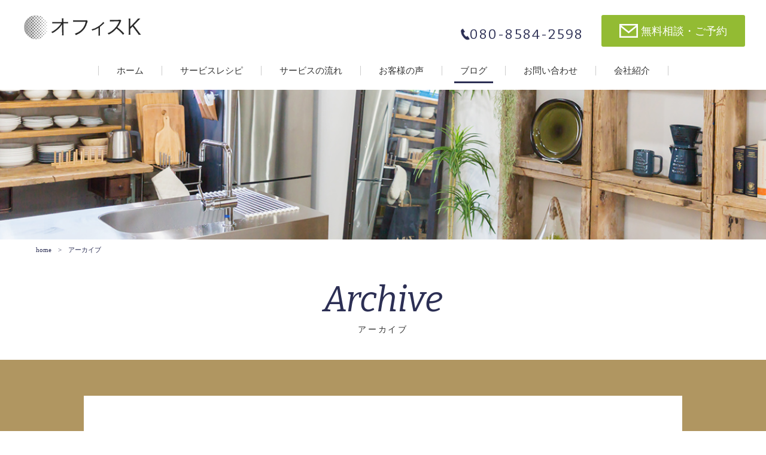

--- FILE ---
content_type: text/html; charset=UTF-8
request_url: https://officek-ok.com/2018/07/
body_size: 32779
content:
<!DOCTYPE html>
<html dir="ltr" lang="ja">
<head>
<meta charset="UTF-8">
<meta name="viewport" content="width=1240">
<meta name="format-detection" content="telephone=no">


<link rel="icon" href="https://officek-ok.com/wp-content/themes/065/favicon.ico" type="image/x-icon" />
<link rel="shortcut icon" href="https://officek-ok.com/wp-content/themes/065/img/favicon.ico" type="image/x-icon" />
<!--[if lt IE 9]>
<script src="https://officek-ok.com/wp-content/themes/065/js/html5.js"></script>
<script src="https://officek-ok.com/wp-content/themes/065/js/css3-mediaqueries.js"></script>
<![endif]-->
<link href="https://fonts.googleapis.com/css?family=Bitter:400,400i" rel="stylesheet">
<link rel="stylesheet" href="https://officek-ok.com/wp-content/themes/065/style.css" type="text/css" media="screen">
<link rel="stylesheet" href="https://officek-ok.com/wp-content/themes/065/css/responce.css" type="text/css" media="screen">
<link href="https://use.fontawesome.com/releases/v5.2.0/css/all.css" rel="stylesheet">
<script type="text/javascript">
<!--
	var path = 'https://officek-ok.com/wp-content/themes/065';
-->
</script>
<script src="https://officek-ok.com/wp-content/themes/065/js/jquery.min.js"></script>
<script type="text/javascript" src="https://officek-ok.com/wp-content/themes/065/js/script.js"></script>



		<!-- All in One SEO 4.9.0 - aioseo.com -->
		<title>7月, 2018 | オフィスK</title>
	<meta name="robots" content="noindex, max-image-preview:large" />
	<link rel="canonical" href="https://officek-ok.com/2018/07/" />
	<meta name="generator" content="All in One SEO (AIOSEO) 4.9.0" />
		<script type="application/ld+json" class="aioseo-schema">
			{"@context":"https:\/\/schema.org","@graph":[{"@type":"BreadcrumbList","@id":"https:\/\/officek-ok.com\/2018\/07\/#breadcrumblist","itemListElement":[{"@type":"ListItem","@id":"https:\/\/officek-ok.com#listItem","position":1,"name":"\u30db\u30fc\u30e0","item":"https:\/\/officek-ok.com","nextItem":{"@type":"ListItem","@id":"https:\/\/officek-ok.com\/2018\/#listItem","name":2018}},{"@type":"ListItem","@id":"https:\/\/officek-ok.com\/2018\/#listItem","position":2,"name":2018,"item":"https:\/\/officek-ok.com\/2018\/","nextItem":{"@type":"ListItem","@id":"https:\/\/officek-ok.com\/2018\/07\/#listItem","name":"07"},"previousItem":{"@type":"ListItem","@id":"https:\/\/officek-ok.com#listItem","name":"\u30db\u30fc\u30e0"}},{"@type":"ListItem","@id":"https:\/\/officek-ok.com\/2018\/07\/#listItem","position":3,"name":"07","previousItem":{"@type":"ListItem","@id":"https:\/\/officek-ok.com\/2018\/#listItem","name":2018}}]},{"@type":"CollectionPage","@id":"https:\/\/officek-ok.com\/2018\/07\/#collectionpage","url":"https:\/\/officek-ok.com\/2018\/07\/","name":"7\u6708, 2018 | \u30aa\u30d5\u30a3\u30b9K","inLanguage":"ja","isPartOf":{"@id":"https:\/\/officek-ok.com\/#website"},"breadcrumb":{"@id":"https:\/\/officek-ok.com\/2018\/07\/#breadcrumblist"}},{"@type":"Person","@id":"https:\/\/officek-ok.com\/#person","name":"officek-ok","image":{"@type":"ImageObject","@id":"https:\/\/officek-ok.com\/2018\/07\/#personImage","url":"https:\/\/secure.gravatar.com\/avatar\/4a4f19b87e3518311a5e6480bb128f5c?s=96&d=mm&r=g","width":96,"height":96,"caption":"officek-ok"}},{"@type":"WebSite","@id":"https:\/\/officek-ok.com\/#website","url":"https:\/\/officek-ok.com\/","name":"\u30aa\u30d5\u30a3\u30b9K","description":"\u4e0d\u52d5\u7523\u3084\u5efa\u7bc9\u304b\u3089\u306e\u8996\u70b9\u3092\u6301\u3064\u30a4\u30f3\u30c6\u30ea\u30a2\u30b3\u30fc\u30c7\u30a3\u30cd\u30fc\u30bf\u30fc\u3067\u3059\u3002","inLanguage":"ja","publisher":{"@id":"https:\/\/officek-ok.com\/#person"}}]}
		</script>
		<!-- All in One SEO -->

<link rel='dns-prefetch' href='//s.w.org' />
		<!-- This site uses the Google Analytics by MonsterInsights plugin v9.7.0 - Using Analytics tracking - https://www.monsterinsights.com/ -->
							<script src="//www.googletagmanager.com/gtag/js?id=G-J4WJV09NQ8"  data-cfasync="false" data-wpfc-render="false" type="text/javascript" async></script>
			<script data-cfasync="false" data-wpfc-render="false" type="text/javascript">
				var mi_version = '9.7.0';
				var mi_track_user = true;
				var mi_no_track_reason = '';
								var MonsterInsightsDefaultLocations = {"page_location":"https:\/\/officek-ok.com\/2018\/07\/"};
								if ( typeof MonsterInsightsPrivacyGuardFilter === 'function' ) {
					var MonsterInsightsLocations = (typeof MonsterInsightsExcludeQuery === 'object') ? MonsterInsightsPrivacyGuardFilter( MonsterInsightsExcludeQuery ) : MonsterInsightsPrivacyGuardFilter( MonsterInsightsDefaultLocations );
				} else {
					var MonsterInsightsLocations = (typeof MonsterInsightsExcludeQuery === 'object') ? MonsterInsightsExcludeQuery : MonsterInsightsDefaultLocations;
				}

								var disableStrs = [
										'ga-disable-G-J4WJV09NQ8',
									];

				/* Function to detect opted out users */
				function __gtagTrackerIsOptedOut() {
					for (var index = 0; index < disableStrs.length; index++) {
						if (document.cookie.indexOf(disableStrs[index] + '=true') > -1) {
							return true;
						}
					}

					return false;
				}

				/* Disable tracking if the opt-out cookie exists. */
				if (__gtagTrackerIsOptedOut()) {
					for (var index = 0; index < disableStrs.length; index++) {
						window[disableStrs[index]] = true;
					}
				}

				/* Opt-out function */
				function __gtagTrackerOptout() {
					for (var index = 0; index < disableStrs.length; index++) {
						document.cookie = disableStrs[index] + '=true; expires=Thu, 31 Dec 2099 23:59:59 UTC; path=/';
						window[disableStrs[index]] = true;
					}
				}

				if ('undefined' === typeof gaOptout) {
					function gaOptout() {
						__gtagTrackerOptout();
					}
				}
								window.dataLayer = window.dataLayer || [];

				window.MonsterInsightsDualTracker = {
					helpers: {},
					trackers: {},
				};
				if (mi_track_user) {
					function __gtagDataLayer() {
						dataLayer.push(arguments);
					}

					function __gtagTracker(type, name, parameters) {
						if (!parameters) {
							parameters = {};
						}

						if (parameters.send_to) {
							__gtagDataLayer.apply(null, arguments);
							return;
						}

						if (type === 'event') {
														parameters.send_to = monsterinsights_frontend.v4_id;
							var hookName = name;
							if (typeof parameters['event_category'] !== 'undefined') {
								hookName = parameters['event_category'] + ':' + name;
							}

							if (typeof MonsterInsightsDualTracker.trackers[hookName] !== 'undefined') {
								MonsterInsightsDualTracker.trackers[hookName](parameters);
							} else {
								__gtagDataLayer('event', name, parameters);
							}
							
						} else {
							__gtagDataLayer.apply(null, arguments);
						}
					}

					__gtagTracker('js', new Date());
					__gtagTracker('set', {
						'developer_id.dZGIzZG': true,
											});
					if ( MonsterInsightsLocations.page_location ) {
						__gtagTracker('set', MonsterInsightsLocations);
					}
										__gtagTracker('config', 'G-J4WJV09NQ8', {"forceSSL":"true","link_attribution":"true"} );
										window.gtag = __gtagTracker;										(function () {
						/* https://developers.google.com/analytics/devguides/collection/analyticsjs/ */
						/* ga and __gaTracker compatibility shim. */
						var noopfn = function () {
							return null;
						};
						var newtracker = function () {
							return new Tracker();
						};
						var Tracker = function () {
							return null;
						};
						var p = Tracker.prototype;
						p.get = noopfn;
						p.set = noopfn;
						p.send = function () {
							var args = Array.prototype.slice.call(arguments);
							args.unshift('send');
							__gaTracker.apply(null, args);
						};
						var __gaTracker = function () {
							var len = arguments.length;
							if (len === 0) {
								return;
							}
							var f = arguments[len - 1];
							if (typeof f !== 'object' || f === null || typeof f.hitCallback !== 'function') {
								if ('send' === arguments[0]) {
									var hitConverted, hitObject = false, action;
									if ('event' === arguments[1]) {
										if ('undefined' !== typeof arguments[3]) {
											hitObject = {
												'eventAction': arguments[3],
												'eventCategory': arguments[2],
												'eventLabel': arguments[4],
												'value': arguments[5] ? arguments[5] : 1,
											}
										}
									}
									if ('pageview' === arguments[1]) {
										if ('undefined' !== typeof arguments[2]) {
											hitObject = {
												'eventAction': 'page_view',
												'page_path': arguments[2],
											}
										}
									}
									if (typeof arguments[2] === 'object') {
										hitObject = arguments[2];
									}
									if (typeof arguments[5] === 'object') {
										Object.assign(hitObject, arguments[5]);
									}
									if ('undefined' !== typeof arguments[1].hitType) {
										hitObject = arguments[1];
										if ('pageview' === hitObject.hitType) {
											hitObject.eventAction = 'page_view';
										}
									}
									if (hitObject) {
										action = 'timing' === arguments[1].hitType ? 'timing_complete' : hitObject.eventAction;
										hitConverted = mapArgs(hitObject);
										__gtagTracker('event', action, hitConverted);
									}
								}
								return;
							}

							function mapArgs(args) {
								var arg, hit = {};
								var gaMap = {
									'eventCategory': 'event_category',
									'eventAction': 'event_action',
									'eventLabel': 'event_label',
									'eventValue': 'event_value',
									'nonInteraction': 'non_interaction',
									'timingCategory': 'event_category',
									'timingVar': 'name',
									'timingValue': 'value',
									'timingLabel': 'event_label',
									'page': 'page_path',
									'location': 'page_location',
									'title': 'page_title',
									'referrer' : 'page_referrer',
								};
								for (arg in args) {
																		if (!(!args.hasOwnProperty(arg) || !gaMap.hasOwnProperty(arg))) {
										hit[gaMap[arg]] = args[arg];
									} else {
										hit[arg] = args[arg];
									}
								}
								return hit;
							}

							try {
								f.hitCallback();
							} catch (ex) {
							}
						};
						__gaTracker.create = newtracker;
						__gaTracker.getByName = newtracker;
						__gaTracker.getAll = function () {
							return [];
						};
						__gaTracker.remove = noopfn;
						__gaTracker.loaded = true;
						window['__gaTracker'] = __gaTracker;
					})();
									} else {
										console.log("");
					(function () {
						function __gtagTracker() {
							return null;
						}

						window['__gtagTracker'] = __gtagTracker;
						window['gtag'] = __gtagTracker;
					})();
									}
			</script>
			
							<!-- / Google Analytics by MonsterInsights -->
		<link rel='stylesheet' id='wp-block-library-css'  href='https://officek-ok.com/wp-includes/css/dist/block-library/style.min.css?ver=5.8.12' type='text/css' media='all' />
<link rel='stylesheet' id='aioseo/css/src/vue/standalone/blocks/table-of-contents/global.scss-css'  href='https://officek-ok.com/wp-content/plugins/all-in-one-seo-pack/dist/Lite/assets/css/table-of-contents/global.e90f6d47.css?ver=4.9.0' type='text/css' media='all' />
<link rel='stylesheet' id='wp-pagenavi-css'  href='https://officek-ok.com/wp-content/plugins/wp-pagenavi/pagenavi-css.css?ver=2.70' type='text/css' media='all' />
<script type='text/javascript' src='https://officek-ok.com/wp-content/plugins/google-analytics-for-wordpress/assets/js/frontend-gtag.min.js?ver=9.7.0' id='monsterinsights-frontend-script-js'></script>
<script data-cfasync="false" data-wpfc-render="false" type="text/javascript" id='monsterinsights-frontend-script-js-extra'>/* <![CDATA[ */
var monsterinsights_frontend = {"js_events_tracking":"true","download_extensions":"doc,pdf,ppt,zip,xls,docx,pptx,xlsx","inbound_paths":"[{\"path\":\"\\\/go\\\/\",\"label\":\"affiliate\"},{\"path\":\"\\\/recommend\\\/\",\"label\":\"affiliate\"}]","home_url":"https:\/\/officek-ok.com","hash_tracking":"false","v4_id":"G-J4WJV09NQ8"};/* ]]> */
</script>
<link rel="https://api.w.org/" href="https://officek-ok.com/wp-json/" /><link rel="stylesheet" href="https://officek-ok.com/wp-content/plugins/sungrove/custorm.css.php" type="text/css" media="all"><script src="https://officek-ok.com/wp-content/plugins/sungrove/desvg.js"></script><script src="https://officek-ok.com/wp-content/plugins/sungrove/script.js"></script><style type="text/css">.recentcomments a{display:inline !important;padding:0 !important;margin:0 !important;}</style></head>
<body>
<header>
	<div id="topmenu">
		<div id="menu_bar">
			<div class="menu_box f_box f_h_sb">
				<h1 class="f_box f_cc"><a href="https://officek-ok.com/" class="logo trans"><img src="https://officek-ok.com/wp-content/themes/065/img/logo.png" height="30" alt="オフィスK"/></a></h1>
				<a href="tel:080-8584-2598" class="tel f_box f_center f_h_center sp"><i class="mobile"></i></a>
				<div class="toggle tc  f_box f_cc">
					<button class="hamburger hamburger_spin" type="button" id="toggle" aria-label="Menu">
						<span class="hamburger-box">
							<span class="hamburger-inner"></span>
						</span>
					</button>
				</div>
			</div>
			<div class="headertopbox f_box f_h_sb">
				<h1 class="logo pc"><a href="https://officek-ok.com/"><img src="https://officek-ok.com/wp-content/themes/065/img/logo.png" alt="オフィスK" /></a></h1>
				<div class="ctabox f_box f_h_sb ">
			<div class="tel  col w50">
				<div class="col">
					<a href="tel:080-8584-2598"  class="f_box f_cc">
					<div class="tc f_box f_column">
						<p class="f_box"><span class="header">&nbsp;</span><span class="ctatxt">お電話でのお問い合わせ</span></p>
						<h3 class="f_box f_center f_h_center gftype1"><i class="mobile"></i>080-8584-2598</h3>
					</div>
					</a>
				</div>
			</div>
			<div class="web col w50">
				<div class="col">
					<a href="https://officek-ok.com/contact" class="f_box f_cc">
						<div class="tc f_box f_column">
							<p class="f_box"><span class="ctatxt">ご相談・お問い合わせ</span></p>
							<div class="btn_cta f_box f_center f_h_center" style="letter-spacing:0em"><i class="mail"></i>無料相談・ご予約</div>
						</div>
					</a>
				</div>
			</div>
	</div>			</div>
			<nav class="menu">
				<ul id="normal" class="dropmenu f_box f_h_center">
					<li class="hover_c"><a class="" href="https://officek-ok.com/">ホーム</a></li>
					<li class="hover_c"><a class="" href="https://officek-ok.com/menu">サービスレシピ</a></li>
					<li class="hover_c"><a class="" href="https://officek-ok.com/flow">サービスの流れ</a></li>
					<li class="hover_c"><a class="" href="https://officek-ok.com/voice">お客様の声</a></li>
					<li class="hover_c"><a class="active" href="https://officek-ok.com/blog">ブログ</a></li>
					<li class="hover_c"><a class="" href="https://officek-ok.com/contact">お問い合わせ</a></li>
					<li class="hover_c"><a class="" href="https://officek-ok.com/about">会社紹介</a></li>
				</ul>
			</nav>
		</div>
	</div>
	</header>
<main><section id="contents" class="scrollup" style="background:url(https://officek-ok.com/wp-content/themes/065/img/blog/blog_mainvisual.png) center center / cover no-repeat;">
</section>
<section class="scrollup">
	<div class="article scrollup">
		<nav id="bread">
			<ol class="f_box f_center">
				<li class="f_box"><a href="https://officek-ok.com/">home</a></li>
				<li class="f_box">アーカイブ</li>
			</ol>
		</nav>
	</div>
	<div class="article blankm2 tc ">
		<h2 class="kvtitle"><span class="gf">Archive</span>アーカイブ</h2>
	</div>
</section>
<section id="post" class="blank scrollup background">
	<article class="sub f_box f_h_sa f_wrap">
		<div class="col w70s scrollup">
			<ul class="blog">
				<li class="">
	<a href="https://officek-ok.com/2018/07/27/%e3%83%9b%e3%83%bc%e3%83%a0%e3%82%b9%e3%83%86%e3%83%bc%e3%82%b8%e3%83%b3%e3%82%b0home-staging%e3%81%8b%e3%82%89%e3%83%9b%e3%83%bc%e3%83%a0%e3%83%90%e3%83%aa%e3%83%a5%e3%83%bc%e3%82%a2%e3%83%83/" class="scrollup f_box">
	<figure class="blog col w25 f_box f_start "><p class="zoom"><img src="https://st.hzcdn.com/static_ja-JP/badge_19_9@2x.png" alt="ホームステージング(Home staging)からホームバリューアップ(Home Value Up)へ" width="155"/></p></figure>
	<div class="col w75">
		<span class="category type2">ブログ</span>
		<h3 class="tl">ホームステージング(Home staging)からホームバリューアップ(Home Value U…</h3>
		<p>
			今回は、お役立ちブログという訳ではなく、お知らせのブログとなります。

また皆さまのお役に立つ事…		</p>
		<p class=""><span class="date gf">2018.07.27</span></p>
	</div>
	</a>
</li>								<li class="">
	<a href="https://officek-ok.com/2018/07/20/%e3%82%a4%e3%83%b3%e3%83%86%e3%83%aa%e3%82%a2%e3%81%8c%e4%ba%ba%e7%94%9f%e3%81%ab%e4%b8%8e%e3%81%88%e3%82%8b%e5%8a%9b/" class="scrollup f_box">
	<figure class="blog col w25 f_box f_start "><p class="zoom"><img src="https://st.hzcdn.com/static_ja-JP/badge_19_9@2x.png" alt="インテリアが人生に与える力" width="155"/></p></figure>
	<div class="col w75">
		<span class="category type2">ブログ</span>
		<h3 class="tl">インテリアが人生に与える力</h3>
		<p>
			暑い日が続いていますね。

室内にいても熱中症に罹る恐れがある程ですので、くれぐれも気を付けて、…		</p>
		<p class=""><span class="date gf">2018.07.20</span></p>
	</div>
	</a>
</li>								<li class="">
	<a href="https://officek-ok.com/2018/07/13/%e4%bd%8f%e3%81%be%e3%81%84%e3%81%a8%e5%ae%89%e5%85%a8/" class="scrollup f_box">
	<figure class="blog col w25 f_box f_start "><p class="zoom"><img src="https://st.hzcdn.com/static_ja-JP/badge_19_9@2x.png" alt="住まいと安全" width="155"/></p></figure>
	<div class="col w75">
		<span class="category type2">ブログ</span>
		<h3 class="tl">住まいと安全</h3>
		<p>
			200人を超す方が亡くなった今回の大雨、ニュースを見る度心が痛みます…。

地震が多いというだけ…		</p>
		<p class=""><span class="date gf">2018.07.13</span></p>
	</div>
	</a>
</li>								<li class="">
	<a href="https://officek-ok.com/2018/07/06/%e5%a4%8f%e3%82%92%e6%b6%bc%e3%81%97%e3%81%8f%e9%81%8e%e3%81%94%e3%81%99%e3%81%ab%e3%81%af/" class="scrollup f_box">
	<figure class="blog col w25 f_box f_start "><p class="zoom"><img src="https://st.hzcdn.com/simgs/abb17a46076f3763_8-7340/-------------------------------------------.jpg" alt="夏を涼しく過ごすには" width="155"/></p></figure>
	<div class="col w75">
		<span class="category type2">ブログ</span>
		<h3 class="tl">夏を涼しく過ごすには</h3>
		<p>
			台風のせいか、暑さは少しはマシなものの、雨雲が運んでくる湿気にはうんざりですね。

今日の気候で…		</p>
		<p class=""><span class="date gf">2018.07.06</span></p>
	</div>
	</a>
</li>											</ul>
			
			
			<div id="pager" class="f_box f_h_center">
			    			</div>
			<div class="blank"></div>
		</div>
		
		
		<div class="side col w30s scrollup" data-type="up">
			<div id="category">
				<h3>Category</h3>
<ul>
<li>
<a href="https://officek-ok.com/category/news/" class="f_box trans">
お知らせ</a></li>
<li>
<a href="https://officek-ok.com/category/blog/" class="f_box trans">
ブログ</a></li>
</ul>			</div>
			<div id="recent">
				<h3>New Article</h3>
<ul>
		<li>
		<a href="https://officek-ok.com/2025/11/21/21801/" class="f_box f_column">
			<p><span class="date">2025.11.21</span></p>
			<p>玄関近くのグリーンの効用</p>
		</a>
	</li>
		<li>
		<a href="https://officek-ok.com/2025/11/14/%e5%a4%a9%e7%84%b6%e6%9c%a8%e3%81%ae%e5%a3%81%e7%b4%99/" class="f_box f_column">
			<p><span class="date">2025.11.14</span></p>
			<p>天然木の壁紙</p>
		</a>
	</li>
		<li>
		<a href="https://officek-ok.com/2025/11/07/%e7%89%a9%e4%be%a1%e9%ab%98%e3%81%a8%e5%90%8d%e6%97%85%e9%a4%a8/" class="f_box f_column">
			<p><span class="date">2025.11.07</span></p>
			<p>物価高と名旅館</p>
		</a>
	</li>
		</ul>			</div>
			<div id="archive">
				<h3>Archive</h3>
<ul>
	<li><a href='https://officek-ok.com/2025/11/'>2025年11月</a></li>
	<li><a href='https://officek-ok.com/2025/10/'>2025年10月</a></li>
	<li><a href='https://officek-ok.com/2025/09/'>2025年9月</a></li>
	<li><a href='https://officek-ok.com/2025/08/'>2025年8月</a></li>
	<li><a href='https://officek-ok.com/2025/07/'>2025年7月</a></li>
	<li><a href='https://officek-ok.com/2025/06/'>2025年6月</a></li>
	<li><a href='https://officek-ok.com/2025/05/'>2025年5月</a></li>
	<li><a href='https://officek-ok.com/2025/04/'>2025年4月</a></li>
	<li><a href='https://officek-ok.com/2025/03/'>2025年3月</a></li>
	<li><a href='https://officek-ok.com/2025/02/'>2025年2月</a></li>
	<li><a href='https://officek-ok.com/2025/01/'>2025年1月</a></li>
	<li><a href='https://officek-ok.com/2024/12/'>2024年12月</a></li>
	<li><a href='https://officek-ok.com/2024/11/'>2024年11月</a></li>
	<li><a href='https://officek-ok.com/2024/10/'>2024年10月</a></li>
	<li><a href='https://officek-ok.com/2024/09/'>2024年9月</a></li>
	<li><a href='https://officek-ok.com/2024/08/'>2024年8月</a></li>
	<li><a href='https://officek-ok.com/2024/07/'>2024年7月</a></li>
	<li><a href='https://officek-ok.com/2024/06/'>2024年6月</a></li>
	<li><a href='https://officek-ok.com/2024/05/'>2024年5月</a></li>
	<li><a href='https://officek-ok.com/2024/04/'>2024年4月</a></li>
	<li><a href='https://officek-ok.com/2024/03/'>2024年3月</a></li>
	<li><a href='https://officek-ok.com/2024/02/'>2024年2月</a></li>
	<li><a href='https://officek-ok.com/2024/01/'>2024年1月</a></li>
	<li><a href='https://officek-ok.com/2023/12/'>2023年12月</a></li>
	<li><a href='https://officek-ok.com/2023/11/'>2023年11月</a></li>
	<li><a href='https://officek-ok.com/2023/10/'>2023年10月</a></li>
	<li><a href='https://officek-ok.com/2023/09/'>2023年9月</a></li>
	<li><a href='https://officek-ok.com/2023/08/'>2023年8月</a></li>
	<li><a href='https://officek-ok.com/2023/07/'>2023年7月</a></li>
	<li><a href='https://officek-ok.com/2023/06/'>2023年6月</a></li>
	<li><a href='https://officek-ok.com/2023/05/'>2023年5月</a></li>
	<li><a href='https://officek-ok.com/2023/04/'>2023年4月</a></li>
	<li><a href='https://officek-ok.com/2023/03/'>2023年3月</a></li>
	<li><a href='https://officek-ok.com/2023/02/'>2023年2月</a></li>
	<li><a href='https://officek-ok.com/2023/01/'>2023年1月</a></li>
	<li><a href='https://officek-ok.com/2022/12/'>2022年12月</a></li>
	<li><a href='https://officek-ok.com/2022/11/'>2022年11月</a></li>
	<li><a href='https://officek-ok.com/2022/10/'>2022年10月</a></li>
	<li><a href='https://officek-ok.com/2022/09/'>2022年9月</a></li>
	<li><a href='https://officek-ok.com/2022/08/'>2022年8月</a></li>
	<li><a href='https://officek-ok.com/2022/07/'>2022年7月</a></li>
	<li><a href='https://officek-ok.com/2022/06/'>2022年6月</a></li>
	<li><a href='https://officek-ok.com/2022/05/'>2022年5月</a></li>
	<li><a href='https://officek-ok.com/2022/04/'>2022年4月</a></li>
	<li><a href='https://officek-ok.com/2022/03/'>2022年3月</a></li>
	<li><a href='https://officek-ok.com/2022/02/'>2022年2月</a></li>
	<li><a href='https://officek-ok.com/2022/01/'>2022年1月</a></li>
	<li><a href='https://officek-ok.com/2021/12/'>2021年12月</a></li>
	<li><a href='https://officek-ok.com/2021/11/'>2021年11月</a></li>
	<li><a href='https://officek-ok.com/2021/10/'>2021年10月</a></li>
	<li><a href='https://officek-ok.com/2021/09/'>2021年9月</a></li>
	<li><a href='https://officek-ok.com/2021/08/'>2021年8月</a></li>
	<li><a href='https://officek-ok.com/2021/07/'>2021年7月</a></li>
	<li><a href='https://officek-ok.com/2021/06/'>2021年6月</a></li>
	<li><a href='https://officek-ok.com/2021/05/'>2021年5月</a></li>
	<li><a href='https://officek-ok.com/2021/04/'>2021年4月</a></li>
	<li><a href='https://officek-ok.com/2021/03/'>2021年3月</a></li>
	<li><a href='https://officek-ok.com/2021/02/'>2021年2月</a></li>
	<li><a href='https://officek-ok.com/2021/01/'>2021年1月</a></li>
	<li><a href='https://officek-ok.com/2020/12/'>2020年12月</a></li>
	<li><a href='https://officek-ok.com/2020/11/'>2020年11月</a></li>
	<li><a href='https://officek-ok.com/2020/10/'>2020年10月</a></li>
	<li><a href='https://officek-ok.com/2020/09/'>2020年9月</a></li>
	<li><a href='https://officek-ok.com/2020/08/'>2020年8月</a></li>
	<li><a href='https://officek-ok.com/2020/07/'>2020年7月</a></li>
	<li><a href='https://officek-ok.com/2020/06/'>2020年6月</a></li>
	<li><a href='https://officek-ok.com/2020/05/'>2020年5月</a></li>
	<li><a href='https://officek-ok.com/2020/04/'>2020年4月</a></li>
	<li><a href='https://officek-ok.com/2020/03/'>2020年3月</a></li>
	<li><a href='https://officek-ok.com/2020/02/'>2020年2月</a></li>
	<li><a href='https://officek-ok.com/2020/01/'>2020年1月</a></li>
	<li><a href='https://officek-ok.com/2019/12/'>2019年12月</a></li>
	<li><a href='https://officek-ok.com/2019/11/'>2019年11月</a></li>
	<li><a href='https://officek-ok.com/2019/10/'>2019年10月</a></li>
	<li><a href='https://officek-ok.com/2019/09/'>2019年9月</a></li>
	<li><a href='https://officek-ok.com/2019/08/'>2019年8月</a></li>
	<li><a href='https://officek-ok.com/2019/07/'>2019年7月</a></li>
	<li><a href='https://officek-ok.com/2019/06/'>2019年6月</a></li>
	<li><a href='https://officek-ok.com/2019/05/'>2019年5月</a></li>
	<li><a href='https://officek-ok.com/2019/04/'>2019年4月</a></li>
	<li><a href='https://officek-ok.com/2019/03/'>2019年3月</a></li>
	<li><a href='https://officek-ok.com/2019/02/'>2019年2月</a></li>
	<li><a href='https://officek-ok.com/2019/01/'>2019年1月</a></li>
	<li><a href='https://officek-ok.com/2018/12/'>2018年12月</a></li>
	<li><a href='https://officek-ok.com/2018/11/'>2018年11月</a></li>
	<li><a href='https://officek-ok.com/2018/10/'>2018年10月</a></li>
	<li><a href='https://officek-ok.com/2018/09/'>2018年9月</a></li>
	<li><a href='https://officek-ok.com/2018/08/'>2018年8月</a></li>
	<li><a href='https://officek-ok.com/2018/07/'>2018年7月</a></li>
	<li><a href='https://officek-ok.com/2018/06/'>2018年6月</a></li>
	<li><a href='https://officek-ok.com/2018/05/'>2018年5月</a></li>
	<li><a href='https://officek-ok.com/2018/04/'>2018年4月</a></li>
	<li><a href='https://officek-ok.com/2018/03/'>2018年3月</a></li>
	<li><a href='https://officek-ok.com/2018/02/'>2018年2月</a></li>
	<li><a href='https://officek-ok.com/2018/01/'>2018年1月</a></li>
	<li><a href='https://officek-ok.com/2017/12/'>2017年12月</a></li>
	<li><a href='https://officek-ok.com/2017/11/'>2017年11月</a></li>
	<li><a href='https://officek-ok.com/2017/10/'>2017年10月</a></li>
	<li><a href='https://officek-ok.com/2017/09/'>2017年9月</a></li>
	<li><a href='https://officek-ok.com/2017/08/'>2017年8月</a></li>
	<li><a href='https://officek-ok.com/2017/07/'>2017年7月</a></li>
	<li><a href='https://officek-ok.com/2017/06/'>2017年6月</a></li>
	<li><a href='https://officek-ok.com/2017/05/'>2017年5月</a></li>
	<li><a href='https://officek-ok.com/2017/04/'>2017年4月</a></li>
	<li><a href='https://officek-ok.com/2017/03/'>2017年3月</a></li>
	<li><a href='https://officek-ok.com/2017/02/'>2017年2月</a></li>
	<li><a href='https://officek-ok.com/2017/01/'>2017年1月</a></li>
	<li><a href='https://officek-ok.com/2016/12/'>2016年12月</a></li>
	<li><a href='https://officek-ok.com/2016/11/'>2016年11月</a></li>
	<li><a href='https://officek-ok.com/2016/10/'>2016年10月</a></li>
	<li><a href='https://officek-ok.com/2016/09/'>2016年9月</a></li>
	<li><a href='https://officek-ok.com/2016/08/'>2016年8月</a></li>
	<li><a href='https://officek-ok.com/2016/07/'>2016年7月</a></li>
	<li><a href='https://officek-ok.com/2016/06/'>2016年6月</a></li>
	<li><a href='https://officek-ok.com/2016/05/'>2016年5月</a></li>
	<li><a href='https://officek-ok.com/2016/04/'>2016年4月</a></li>
	<li><a href='https://officek-ok.com/2016/03/'>2016年3月</a></li>
	<li><a href='https://officek-ok.com/2016/02/'>2016年2月</a></li>
	<li><a href='https://officek-ok.com/2016/01/'>2016年1月</a></li>
	<li><a href='https://officek-ok.com/2015/12/'>2015年12月</a></li>
	<li><a href='https://officek-ok.com/2015/11/'>2015年11月</a></li>
	<li><a href='https://officek-ok.com/2015/10/'>2015年10月</a></li>
	<li><a href='https://officek-ok.com/2015/09/'>2015年9月</a></li>
	<li><a href='https://officek-ok.com/2015/08/'>2015年8月</a></li>
	<li><a href='https://officek-ok.com/2015/07/'>2015年7月</a></li>
	<li><a href='https://officek-ok.com/2015/06/'>2015年6月</a></li>
	<li><a href='https://officek-ok.com/2015/05/'>2015年5月</a></li>
	<li><a href='https://officek-ok.com/2015/04/'>2015年4月</a></li>
	<li><a href='https://officek-ok.com/2015/03/'>2015年3月</a></li>
	<li><a href='https://officek-ok.com/2015/02/'>2015年2月</a></li>
	<li><a href='https://officek-ok.com/2015/01/'>2015年1月</a></li>
	<li><a href='https://officek-ok.com/2014/12/'>2014年12月</a></li>
	<li><a href='https://officek-ok.com/2014/11/'>2014年11月</a></li>
	<li><a href='https://officek-ok.com/2014/10/'>2014年10月</a></li>
	<li><a href='https://officek-ok.com/2014/09/'>2014年9月</a></li>
	<li><a href='https://officek-ok.com/2014/08/'>2014年8月</a></li>
	<li><a href='https://officek-ok.com/2014/07/'>2014年7月</a></li>
	<li><a href='https://officek-ok.com/2014/06/'>2014年6月</a></li>
	<li><a href='https://officek-ok.com/2014/05/'>2014年5月</a></li>
	<li><a href='https://officek-ok.com/2014/04/'>2014年4月</a></li>
	<li><a href='https://officek-ok.com/2014/03/'>2014年3月</a></li>
</ul>			</div>
		</div>
		
	</article>	
	
	
	
</section>
	<a href="#toTop" class="toTop"><img src="https://officek-ok.com/wp-content/themes/065/img/backtotop.png"  alt=""/></a>
		<section class="cta scrollup scrollSlide" style="background:url(https://officek-ok.com/wp-content/themes/065/img/common/footer_bg.png) center center / cover no-repeat;">
		<div class="article tc ">
			<h2 class="title"><span class="gf">Contact</span>まずはご相談ください</h2>
		</div>
		
		<div class="ctabox f_box f_h_sb ">
			<div class="tel  col w50">
				<div class="col">
					<a href="tel:080-8584-2598"  class="f_box f_cc">
					<div class="tc f_box f_column">
						<p class="f_box"><span class="header">&nbsp;</span><span class="ctatxt">お電話でのお問い合わせ</span></p>
						<h3 class="f_box f_center f_h_center gftype1"><i class="mobile"></i>080-8584-2598</h3>
					</div>
					</a>
				</div>
			</div>
			<div class="web col w50">
				<div class="col">
					<a href="https://officek-ok.com/contact" class="f_box f_cc">
						<div class="tc f_box f_column">
							<p class="f_box"><span class="ctatxt">ご相談・お問い合わせ</span></p>
							<div class="btn_cta f_box f_center f_h_center" style="letter-spacing:0em"><i class="mail"></i>無料相談・ご予約</div>
						</div>
					</a>
				</div>
			</div>
	</div>		
	</section>

	<section>
		<div class="article sub tc blankm2 f_box f_h_sb">
			<h1 class="tc footerlogo"><img src="https://officek-ok.com/wp-content/themes/065/img/logo.png" alt="オフィスK" /></h1>
			<div class="tl">
〒243-0018<br>神奈川県厚木市中町2丁目<br>
TEL.080-8584-2598<br>
<a href="https://officek-ok.com/contact#privacy" class="link">プライバシーポリシー</a>
			</div>

			<div class="social f_box f_h_sb">

<table style="width: 36px;" cellpadding="0" cellspacing="0"><tr><td><a
href="https://www.houzz.jp/pro/officek" target="blank" ><img
src="https://st.hzcdn.com/static_ja-JP/badge36_36@2x.png" alt="厚木市,
神奈川県, JPのHouzz登録専門家桑原[Kuwahara]直美[Naomi]" width="36" height="36"
border="0" /></a></td></tr></table>

				<a href="https://www.pinterest.com/officekok/materials-for-house-planning-presentation/" target="blank" class="sns"><i class="fab fa-pinterest-p"></i></a>
				<a href="https://www.facebook.com/Office-K-473890516072164/" target="blank"><img src="https://officek-ok.com/wp-content/themes/065/img/icon/facebook.png" alt="オフィスK"></a>
			</div>
		</div>
	</section>
</main>
<footer><p class="copy">&copy; オフィスK</p></footer>
<script type="module"  src='https://officek-ok.com/wp-content/plugins/all-in-one-seo-pack/dist/Lite/assets/table-of-contents.95d0dfce.js?ver=4.9.0' id='aioseo/js/src/vue/standalone/blocks/table-of-contents/frontend.js-js'></script>
<script type='text/javascript' src='https://officek-ok.com/wp-includes/js/wp-embed.min.js?ver=5.8.12' id='wp-embed-js'></script>

</body>
</html>

--- FILE ---
content_type: text/html; charset=UTF-8
request_url: https://officek-ok.com/wp-content/plugins/sungrove/custorm.css.php
body_size: 246
content:
@charset "utf-8";
<br />
<b>Warning</b>:  Cannot modify header information - headers already sent by (output started at /home/officek-ok/www/officekokcom/wp-content/plugins/sungrove/custorm.css.php:1) in <b>/home/officek-ok/www/officekokcom/wp-content/plugins/sungrove/custorm.css.php</b> on line <b>3</b><br />
